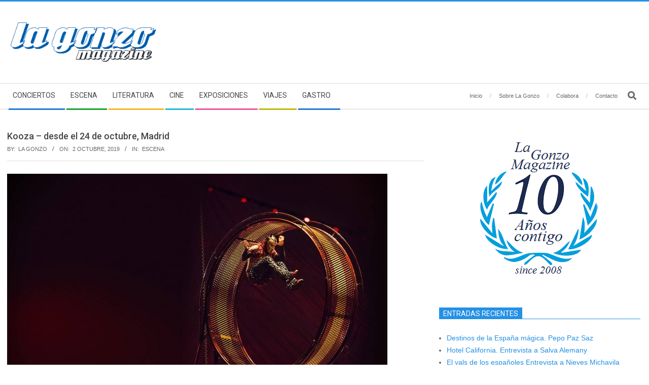

--- FILE ---
content_type: text/html; charset=UTF-8
request_url: http://www.lagonzo.es/teatro/kooza-desde-el-24-de-octubre-madrid/
body_size: 17005
content:
<!DOCTYPE html>
<html lang="es" class="no-js">

<head>
<meta charset="UTF-8" />
<title>Kooza &#8211; desde el 24 de octubre, Madrid &#8211; La Gonzo Magazine</title>
<meta name='robots' content='max-image-preview:large' />
	<style>img:is([sizes="auto" i], [sizes^="auto," i]) { contain-intrinsic-size: 3000px 1500px }</style>
	<meta name="viewport" content="width=device-width, initial-scale=1" />
<meta name="generator" content="Magazine Hoot 1.10.0" />
<link rel='dns-prefetch' href='//www.lagonzo.es' />
<link rel='dns-prefetch' href='//fonts.googleapis.com' />
<link rel="alternate" type="application/rss+xml" title="La Gonzo Magazine &raquo; Feed" href="https://www.lagonzo.es/feed/" />
<link rel="alternate" type="application/rss+xml" title="La Gonzo Magazine &raquo; Feed de los comentarios" href="https://www.lagonzo.es/comments/feed/" />
<link rel="alternate" type="application/rss+xml" title="La Gonzo Magazine &raquo; Comentario Kooza &#8211; desde el 24 de octubre, Madrid del feed" href="https://www.lagonzo.es/teatro/kooza-desde-el-24-de-octubre-madrid/feed/" />
<link rel="pingback" href="http://www.lagonzo.es/xmlrpc.php" />
<link rel="profile" href="http://gmpg.org/xfn/11" />
<link rel="preload" href="http://www.lagonzo.es/wp-content/themes/magazine-hoot/hybrid/extend/css/webfonts/fa-solid-900.woff2" as="font" crossorigin="anonymous">
<link rel="preload" href="http://www.lagonzo.es/wp-content/themes/magazine-hoot/hybrid/extend/css/webfonts/fa-regular-400.woff2" as="font" crossorigin="anonymous">
<link rel="preload" href="http://www.lagonzo.es/wp-content/themes/magazine-hoot/hybrid/extend/css/webfonts/fa-brands-400.woff2" as="font" crossorigin="anonymous">
<script>
window._wpemojiSettings = {"baseUrl":"https:\/\/s.w.org\/images\/core\/emoji\/15.0.3\/72x72\/","ext":".png","svgUrl":"https:\/\/s.w.org\/images\/core\/emoji\/15.0.3\/svg\/","svgExt":".svg","source":{"concatemoji":"http:\/\/www.lagonzo.es\/wp-includes\/js\/wp-emoji-release.min.js?ver=6.7.4"}};
/*! This file is auto-generated */
!function(i,n){var o,s,e;function c(e){try{var t={supportTests:e,timestamp:(new Date).valueOf()};sessionStorage.setItem(o,JSON.stringify(t))}catch(e){}}function p(e,t,n){e.clearRect(0,0,e.canvas.width,e.canvas.height),e.fillText(t,0,0);var t=new Uint32Array(e.getImageData(0,0,e.canvas.width,e.canvas.height).data),r=(e.clearRect(0,0,e.canvas.width,e.canvas.height),e.fillText(n,0,0),new Uint32Array(e.getImageData(0,0,e.canvas.width,e.canvas.height).data));return t.every(function(e,t){return e===r[t]})}function u(e,t,n){switch(t){case"flag":return n(e,"\ud83c\udff3\ufe0f\u200d\u26a7\ufe0f","\ud83c\udff3\ufe0f\u200b\u26a7\ufe0f")?!1:!n(e,"\ud83c\uddfa\ud83c\uddf3","\ud83c\uddfa\u200b\ud83c\uddf3")&&!n(e,"\ud83c\udff4\udb40\udc67\udb40\udc62\udb40\udc65\udb40\udc6e\udb40\udc67\udb40\udc7f","\ud83c\udff4\u200b\udb40\udc67\u200b\udb40\udc62\u200b\udb40\udc65\u200b\udb40\udc6e\u200b\udb40\udc67\u200b\udb40\udc7f");case"emoji":return!n(e,"\ud83d\udc26\u200d\u2b1b","\ud83d\udc26\u200b\u2b1b")}return!1}function f(e,t,n){var r="undefined"!=typeof WorkerGlobalScope&&self instanceof WorkerGlobalScope?new OffscreenCanvas(300,150):i.createElement("canvas"),a=r.getContext("2d",{willReadFrequently:!0}),o=(a.textBaseline="top",a.font="600 32px Arial",{});return e.forEach(function(e){o[e]=t(a,e,n)}),o}function t(e){var t=i.createElement("script");t.src=e,t.defer=!0,i.head.appendChild(t)}"undefined"!=typeof Promise&&(o="wpEmojiSettingsSupports",s=["flag","emoji"],n.supports={everything:!0,everythingExceptFlag:!0},e=new Promise(function(e){i.addEventListener("DOMContentLoaded",e,{once:!0})}),new Promise(function(t){var n=function(){try{var e=JSON.parse(sessionStorage.getItem(o));if("object"==typeof e&&"number"==typeof e.timestamp&&(new Date).valueOf()<e.timestamp+604800&&"object"==typeof e.supportTests)return e.supportTests}catch(e){}return null}();if(!n){if("undefined"!=typeof Worker&&"undefined"!=typeof OffscreenCanvas&&"undefined"!=typeof URL&&URL.createObjectURL&&"undefined"!=typeof Blob)try{var e="postMessage("+f.toString()+"("+[JSON.stringify(s),u.toString(),p.toString()].join(",")+"));",r=new Blob([e],{type:"text/javascript"}),a=new Worker(URL.createObjectURL(r),{name:"wpTestEmojiSupports"});return void(a.onmessage=function(e){c(n=e.data),a.terminate(),t(n)})}catch(e){}c(n=f(s,u,p))}t(n)}).then(function(e){for(var t in e)n.supports[t]=e[t],n.supports.everything=n.supports.everything&&n.supports[t],"flag"!==t&&(n.supports.everythingExceptFlag=n.supports.everythingExceptFlag&&n.supports[t]);n.supports.everythingExceptFlag=n.supports.everythingExceptFlag&&!n.supports.flag,n.DOMReady=!1,n.readyCallback=function(){n.DOMReady=!0}}).then(function(){return e}).then(function(){var e;n.supports.everything||(n.readyCallback(),(e=n.source||{}).concatemoji?t(e.concatemoji):e.wpemoji&&e.twemoji&&(t(e.twemoji),t(e.wpemoji)))}))}((window,document),window._wpemojiSettings);
</script>
<style id='wp-emoji-styles-inline-css'>

	img.wp-smiley, img.emoji {
		display: inline !important;
		border: none !important;
		box-shadow: none !important;
		height: 1em !important;
		width: 1em !important;
		margin: 0 0.07em !important;
		vertical-align: -0.1em !important;
		background: none !important;
		padding: 0 !important;
	}
</style>
<link rel='stylesheet' id='wp-block-library-css' href='http://www.lagonzo.es/wp-includes/css/dist/block-library/style.min.css?ver=6.7.4' media='all' />
<style id='wp-block-library-theme-inline-css'>
.wp-block-audio :where(figcaption){color:#555;font-size:13px;text-align:center}.is-dark-theme .wp-block-audio :where(figcaption){color:#ffffffa6}.wp-block-audio{margin:0 0 1em}.wp-block-code{border:1px solid #ccc;border-radius:4px;font-family:Menlo,Consolas,monaco,monospace;padding:.8em 1em}.wp-block-embed :where(figcaption){color:#555;font-size:13px;text-align:center}.is-dark-theme .wp-block-embed :where(figcaption){color:#ffffffa6}.wp-block-embed{margin:0 0 1em}.blocks-gallery-caption{color:#555;font-size:13px;text-align:center}.is-dark-theme .blocks-gallery-caption{color:#ffffffa6}:root :where(.wp-block-image figcaption){color:#555;font-size:13px;text-align:center}.is-dark-theme :root :where(.wp-block-image figcaption){color:#ffffffa6}.wp-block-image{margin:0 0 1em}.wp-block-pullquote{border-bottom:4px solid;border-top:4px solid;color:currentColor;margin-bottom:1.75em}.wp-block-pullquote cite,.wp-block-pullquote footer,.wp-block-pullquote__citation{color:currentColor;font-size:.8125em;font-style:normal;text-transform:uppercase}.wp-block-quote{border-left:.25em solid;margin:0 0 1.75em;padding-left:1em}.wp-block-quote cite,.wp-block-quote footer{color:currentColor;font-size:.8125em;font-style:normal;position:relative}.wp-block-quote:where(.has-text-align-right){border-left:none;border-right:.25em solid;padding-left:0;padding-right:1em}.wp-block-quote:where(.has-text-align-center){border:none;padding-left:0}.wp-block-quote.is-large,.wp-block-quote.is-style-large,.wp-block-quote:where(.is-style-plain){border:none}.wp-block-search .wp-block-search__label{font-weight:700}.wp-block-search__button{border:1px solid #ccc;padding:.375em .625em}:where(.wp-block-group.has-background){padding:1.25em 2.375em}.wp-block-separator.has-css-opacity{opacity:.4}.wp-block-separator{border:none;border-bottom:2px solid;margin-left:auto;margin-right:auto}.wp-block-separator.has-alpha-channel-opacity{opacity:1}.wp-block-separator:not(.is-style-wide):not(.is-style-dots){width:100px}.wp-block-separator.has-background:not(.is-style-dots){border-bottom:none;height:1px}.wp-block-separator.has-background:not(.is-style-wide):not(.is-style-dots){height:2px}.wp-block-table{margin:0 0 1em}.wp-block-table td,.wp-block-table th{word-break:normal}.wp-block-table :where(figcaption){color:#555;font-size:13px;text-align:center}.is-dark-theme .wp-block-table :where(figcaption){color:#ffffffa6}.wp-block-video :where(figcaption){color:#555;font-size:13px;text-align:center}.is-dark-theme .wp-block-video :where(figcaption){color:#ffffffa6}.wp-block-video{margin:0 0 1em}:root :where(.wp-block-template-part.has-background){margin-bottom:0;margin-top:0;padding:1.25em 2.375em}
</style>
<style id='classic-theme-styles-inline-css'>
/*! This file is auto-generated */
.wp-block-button__link{color:#fff;background-color:#32373c;border-radius:9999px;box-shadow:none;text-decoration:none;padding:calc(.667em + 2px) calc(1.333em + 2px);font-size:1.125em}.wp-block-file__button{background:#32373c;color:#fff;text-decoration:none}
</style>
<style id='global-styles-inline-css'>
:root{--wp--preset--aspect-ratio--square: 1;--wp--preset--aspect-ratio--4-3: 4/3;--wp--preset--aspect-ratio--3-4: 3/4;--wp--preset--aspect-ratio--3-2: 3/2;--wp--preset--aspect-ratio--2-3: 2/3;--wp--preset--aspect-ratio--16-9: 16/9;--wp--preset--aspect-ratio--9-16: 9/16;--wp--preset--color--black: #000000;--wp--preset--color--cyan-bluish-gray: #abb8c3;--wp--preset--color--white: #ffffff;--wp--preset--color--pale-pink: #f78da7;--wp--preset--color--vivid-red: #cf2e2e;--wp--preset--color--luminous-vivid-orange: #ff6900;--wp--preset--color--luminous-vivid-amber: #fcb900;--wp--preset--color--light-green-cyan: #7bdcb5;--wp--preset--color--vivid-green-cyan: #00d084;--wp--preset--color--pale-cyan-blue: #8ed1fc;--wp--preset--color--vivid-cyan-blue: #0693e3;--wp--preset--color--vivid-purple: #9b51e0;--wp--preset--color--accent: #2491e5;--wp--preset--color--accent-font: #ffffff;--wp--preset--gradient--vivid-cyan-blue-to-vivid-purple: linear-gradient(135deg,rgba(6,147,227,1) 0%,rgb(155,81,224) 100%);--wp--preset--gradient--light-green-cyan-to-vivid-green-cyan: linear-gradient(135deg,rgb(122,220,180) 0%,rgb(0,208,130) 100%);--wp--preset--gradient--luminous-vivid-amber-to-luminous-vivid-orange: linear-gradient(135deg,rgba(252,185,0,1) 0%,rgba(255,105,0,1) 100%);--wp--preset--gradient--luminous-vivid-orange-to-vivid-red: linear-gradient(135deg,rgba(255,105,0,1) 0%,rgb(207,46,46) 100%);--wp--preset--gradient--very-light-gray-to-cyan-bluish-gray: linear-gradient(135deg,rgb(238,238,238) 0%,rgb(169,184,195) 100%);--wp--preset--gradient--cool-to-warm-spectrum: linear-gradient(135deg,rgb(74,234,220) 0%,rgb(151,120,209) 20%,rgb(207,42,186) 40%,rgb(238,44,130) 60%,rgb(251,105,98) 80%,rgb(254,248,76) 100%);--wp--preset--gradient--blush-light-purple: linear-gradient(135deg,rgb(255,206,236) 0%,rgb(152,150,240) 100%);--wp--preset--gradient--blush-bordeaux: linear-gradient(135deg,rgb(254,205,165) 0%,rgb(254,45,45) 50%,rgb(107,0,62) 100%);--wp--preset--gradient--luminous-dusk: linear-gradient(135deg,rgb(255,203,112) 0%,rgb(199,81,192) 50%,rgb(65,88,208) 100%);--wp--preset--gradient--pale-ocean: linear-gradient(135deg,rgb(255,245,203) 0%,rgb(182,227,212) 50%,rgb(51,167,181) 100%);--wp--preset--gradient--electric-grass: linear-gradient(135deg,rgb(202,248,128) 0%,rgb(113,206,126) 100%);--wp--preset--gradient--midnight: linear-gradient(135deg,rgb(2,3,129) 0%,rgb(40,116,252) 100%);--wp--preset--font-size--small: 13px;--wp--preset--font-size--medium: 20px;--wp--preset--font-size--large: 36px;--wp--preset--font-size--x-large: 42px;--wp--preset--spacing--20: 0.44rem;--wp--preset--spacing--30: 0.67rem;--wp--preset--spacing--40: 1rem;--wp--preset--spacing--50: 1.5rem;--wp--preset--spacing--60: 2.25rem;--wp--preset--spacing--70: 3.38rem;--wp--preset--spacing--80: 5.06rem;--wp--preset--shadow--natural: 6px 6px 9px rgba(0, 0, 0, 0.2);--wp--preset--shadow--deep: 12px 12px 50px rgba(0, 0, 0, 0.4);--wp--preset--shadow--sharp: 6px 6px 0px rgba(0, 0, 0, 0.2);--wp--preset--shadow--outlined: 6px 6px 0px -3px rgba(255, 255, 255, 1), 6px 6px rgba(0, 0, 0, 1);--wp--preset--shadow--crisp: 6px 6px 0px rgba(0, 0, 0, 1);}:where(.is-layout-flex){gap: 0.5em;}:where(.is-layout-grid){gap: 0.5em;}body .is-layout-flex{display: flex;}.is-layout-flex{flex-wrap: wrap;align-items: center;}.is-layout-flex > :is(*, div){margin: 0;}body .is-layout-grid{display: grid;}.is-layout-grid > :is(*, div){margin: 0;}:where(.wp-block-columns.is-layout-flex){gap: 2em;}:where(.wp-block-columns.is-layout-grid){gap: 2em;}:where(.wp-block-post-template.is-layout-flex){gap: 1.25em;}:where(.wp-block-post-template.is-layout-grid){gap: 1.25em;}.has-black-color{color: var(--wp--preset--color--black) !important;}.has-cyan-bluish-gray-color{color: var(--wp--preset--color--cyan-bluish-gray) !important;}.has-white-color{color: var(--wp--preset--color--white) !important;}.has-pale-pink-color{color: var(--wp--preset--color--pale-pink) !important;}.has-vivid-red-color{color: var(--wp--preset--color--vivid-red) !important;}.has-luminous-vivid-orange-color{color: var(--wp--preset--color--luminous-vivid-orange) !important;}.has-luminous-vivid-amber-color{color: var(--wp--preset--color--luminous-vivid-amber) !important;}.has-light-green-cyan-color{color: var(--wp--preset--color--light-green-cyan) !important;}.has-vivid-green-cyan-color{color: var(--wp--preset--color--vivid-green-cyan) !important;}.has-pale-cyan-blue-color{color: var(--wp--preset--color--pale-cyan-blue) !important;}.has-vivid-cyan-blue-color{color: var(--wp--preset--color--vivid-cyan-blue) !important;}.has-vivid-purple-color{color: var(--wp--preset--color--vivid-purple) !important;}.has-black-background-color{background-color: var(--wp--preset--color--black) !important;}.has-cyan-bluish-gray-background-color{background-color: var(--wp--preset--color--cyan-bluish-gray) !important;}.has-white-background-color{background-color: var(--wp--preset--color--white) !important;}.has-pale-pink-background-color{background-color: var(--wp--preset--color--pale-pink) !important;}.has-vivid-red-background-color{background-color: var(--wp--preset--color--vivid-red) !important;}.has-luminous-vivid-orange-background-color{background-color: var(--wp--preset--color--luminous-vivid-orange) !important;}.has-luminous-vivid-amber-background-color{background-color: var(--wp--preset--color--luminous-vivid-amber) !important;}.has-light-green-cyan-background-color{background-color: var(--wp--preset--color--light-green-cyan) !important;}.has-vivid-green-cyan-background-color{background-color: var(--wp--preset--color--vivid-green-cyan) !important;}.has-pale-cyan-blue-background-color{background-color: var(--wp--preset--color--pale-cyan-blue) !important;}.has-vivid-cyan-blue-background-color{background-color: var(--wp--preset--color--vivid-cyan-blue) !important;}.has-vivid-purple-background-color{background-color: var(--wp--preset--color--vivid-purple) !important;}.has-black-border-color{border-color: var(--wp--preset--color--black) !important;}.has-cyan-bluish-gray-border-color{border-color: var(--wp--preset--color--cyan-bluish-gray) !important;}.has-white-border-color{border-color: var(--wp--preset--color--white) !important;}.has-pale-pink-border-color{border-color: var(--wp--preset--color--pale-pink) !important;}.has-vivid-red-border-color{border-color: var(--wp--preset--color--vivid-red) !important;}.has-luminous-vivid-orange-border-color{border-color: var(--wp--preset--color--luminous-vivid-orange) !important;}.has-luminous-vivid-amber-border-color{border-color: var(--wp--preset--color--luminous-vivid-amber) !important;}.has-light-green-cyan-border-color{border-color: var(--wp--preset--color--light-green-cyan) !important;}.has-vivid-green-cyan-border-color{border-color: var(--wp--preset--color--vivid-green-cyan) !important;}.has-pale-cyan-blue-border-color{border-color: var(--wp--preset--color--pale-cyan-blue) !important;}.has-vivid-cyan-blue-border-color{border-color: var(--wp--preset--color--vivid-cyan-blue) !important;}.has-vivid-purple-border-color{border-color: var(--wp--preset--color--vivid-purple) !important;}.has-vivid-cyan-blue-to-vivid-purple-gradient-background{background: var(--wp--preset--gradient--vivid-cyan-blue-to-vivid-purple) !important;}.has-light-green-cyan-to-vivid-green-cyan-gradient-background{background: var(--wp--preset--gradient--light-green-cyan-to-vivid-green-cyan) !important;}.has-luminous-vivid-amber-to-luminous-vivid-orange-gradient-background{background: var(--wp--preset--gradient--luminous-vivid-amber-to-luminous-vivid-orange) !important;}.has-luminous-vivid-orange-to-vivid-red-gradient-background{background: var(--wp--preset--gradient--luminous-vivid-orange-to-vivid-red) !important;}.has-very-light-gray-to-cyan-bluish-gray-gradient-background{background: var(--wp--preset--gradient--very-light-gray-to-cyan-bluish-gray) !important;}.has-cool-to-warm-spectrum-gradient-background{background: var(--wp--preset--gradient--cool-to-warm-spectrum) !important;}.has-blush-light-purple-gradient-background{background: var(--wp--preset--gradient--blush-light-purple) !important;}.has-blush-bordeaux-gradient-background{background: var(--wp--preset--gradient--blush-bordeaux) !important;}.has-luminous-dusk-gradient-background{background: var(--wp--preset--gradient--luminous-dusk) !important;}.has-pale-ocean-gradient-background{background: var(--wp--preset--gradient--pale-ocean) !important;}.has-electric-grass-gradient-background{background: var(--wp--preset--gradient--electric-grass) !important;}.has-midnight-gradient-background{background: var(--wp--preset--gradient--midnight) !important;}.has-small-font-size{font-size: var(--wp--preset--font-size--small) !important;}.has-medium-font-size{font-size: var(--wp--preset--font-size--medium) !important;}.has-large-font-size{font-size: var(--wp--preset--font-size--large) !important;}.has-x-large-font-size{font-size: var(--wp--preset--font-size--x-large) !important;}
:where(.wp-block-post-template.is-layout-flex){gap: 1.25em;}:where(.wp-block-post-template.is-layout-grid){gap: 1.25em;}
:where(.wp-block-columns.is-layout-flex){gap: 2em;}:where(.wp-block-columns.is-layout-grid){gap: 2em;}
:root :where(.wp-block-pullquote){font-size: 1.5em;line-height: 1.6;}
</style>
<link rel='stylesheet' id='maghoot-google-fonts-css' href='//fonts.googleapis.com/css?family=Roboto%3A400%2C500%2C700%7COswald%3A400%7COpen%2BSans%3A300%2C400%2C400i%2C500%2C600%2C700%2C700i%2C800&#038;subset=latin' media='all' />
<link rel='stylesheet' id='hybrid-gallery-css' href='http://www.lagonzo.es/wp-content/themes/magazine-hoot/hybrid/css/gallery.min.css?ver=4.0.0' media='all' />
<link rel='stylesheet' id='font-awesome-css' href='http://www.lagonzo.es/wp-content/themes/magazine-hoot/hybrid/extend/css/font-awesome.css?ver=5.15.4' media='all' />
<link rel='stylesheet' id='hybridextend-style-css' href='http://www.lagonzo.es/wp-content/themes/magazine-hoot/style.css?ver=1.10.0' media='all' />
<link rel='stylesheet' id='maghoot-wpblocks-css' href='http://www.lagonzo.es/wp-content/themes/magazine-hoot/include/blocks/wpblocks.css?ver=1.10.0' media='all' />
<style id='maghoot-wpblocks-inline-css'>
.hgrid {
	max-width: 1380px;
} 
a,.widget .view-all a:hover {
	color: #2491e5;
} 
a:hover {
	color: #5badec;
} 
.accent-typo,.cat-label {
	background: #2491e5;
	color: #ffffff;
} 
.cat-typo-50 {
	background: #2279d2;
	color: #ffffff;
	border-color: #2279d2;
} 
.cat-typo-12 {
	background: #1aa331;
	color: #ffffff;
	border-color: #1aa331;
} 
.cat-typo-13 {
	background: #f7b528;
	color: #ffffff;
	border-color: #f7b528;
} 
.cat-typo-27 {
	background: #21bad5;
	color: #ffffff;
	border-color: #21bad5;
} 
.cat-typo-47 {
	background: #ee559d;
	color: #ffffff;
	border-color: #ee559d;
} 
.cat-typo-4 {
	background: #bcba08;
	color: #ffffff;
	border-color: #bcba08;
} 
.cat-typo-36 {
	background: #2279d2;
	color: #ffffff;
	border-color: #2279d2;
} 
.cat-typo-9 {
	background: #1aa331;
	color: #ffffff;
	border-color: #1aa331;
} 
.cat-typo-35 {
	background: #f7b528;
	color: #ffffff;
	border-color: #f7b528;
} 
.cat-typo-14 {
	background: #21bad5;
	color: #ffffff;
	border-color: #21bad5;
} 
.cat-typo-45 {
	background: #ee559d;
	color: #ffffff;
	border-color: #ee559d;
} 
.cat-typo-46 {
	background: #bcba08;
	color: #ffffff;
	border-color: #bcba08;
} 
.cat-typo-26 {
	background: #2279d2;
	color: #ffffff;
	border-color: #2279d2;
} 
.cat-typo-34 {
	background: #1aa331;
	color: #ffffff;
	border-color: #1aa331;
} 
.cat-typo-15 {
	background: #f7b528;
	color: #ffffff;
	border-color: #f7b528;
} 
.cat-typo-16 {
	background: #21bad5;
	color: #ffffff;
	border-color: #21bad5;
} 
.cat-typo-93 {
	background: #ee559d;
	color: #ffffff;
	border-color: #ee559d;
} 
.cat-typo-25 {
	background: #bcba08;
	color: #ffffff;
	border-color: #bcba08;
} 
.cat-typo-1 {
	background: #2279d2;
	color: #ffffff;
	border-color: #2279d2;
} 
.cat-typo-43 {
	background: #1aa331;
	color: #ffffff;
	border-color: #1aa331;
} 
.cat-typo-44 {
	background: #f7b528;
	color: #ffffff;
	border-color: #f7b528;
} 
.invert-typo {
	color: #ffffff;
} 
.enforce-typo {
	background: #ffffff;
} 
input[type="submit"], #submit, .button {
	background: #2491e5;
	color: #ffffff;
} 
input[type="submit"]:hover, #submit:hover, .button:hover, input[type="submit"]:focus, #submit:focus, .button:focus {
	background: #5badec;
	color: #ffffff;
} 
h1, h2, h3, h4, h5, h6, .title, .titlefont {
	text-transform: none;
} 
body {
	background-color: #ffffff;
	border-color: #2491e5;
} 
#topbar, #main.main, #header-supplementary,.sub-footer {
	background: #ffffff;
} 
#site-title {
	text-transform: uppercase;
} 
.site-logo-with-icon #site-title i {
	font-size: 50px;
} 
.site-logo-mixed-image img {
	max-width: 300px;
} 
.site-title-line b, .site-title-line em, .site-title-line strong {
	color: #2491e5;
} 
.menu-items > li.current-menu-item:not(.nohighlight) > a, .menu-items > li.current-menu-ancestor > a, .menu-items > li:hover > a,.sf-menu ul li:hover > a, .sf-menu ul li.current-menu-ancestor > a, .sf-menu ul li.current-menu-item:not(.nohighlight) > a {
	color: #2491e5;
} 
.menu-highlight > li:nth-of-type(1) {
	color: #2279d2;
	border-color: #2279d2;
} 
.menu-highlight > li:nth-of-type(2) {
	color: #1aa331;
	border-color: #1aa331;
} 
.menu-highlight > li:nth-of-type(3) {
	color: #f7b528;
	border-color: #f7b528;
} 
.menu-highlight > li:nth-of-type(4) {
	color: #21bad5;
	border-color: #21bad5;
} 
.menu-highlight > li:nth-of-type(5) {
	color: #ee559d;
	border-color: #ee559d;
} 
.menu-highlight > li:nth-of-type(6) {
	color: #bcba08;
	border-color: #bcba08;
} 
.menu-highlight > li:nth-of-type(7) {
	color: #2279d2;
	border-color: #2279d2;
} 
.entry-footer .entry-byline {
	color: #2491e5;
} 
.more-link {
	border-color: #2491e5;
	color: #2491e5;
} 
.more-link a {
	background: #2491e5;
	color: #ffffff;
} 
.more-link a:hover {
	background: #5badec;
	color: #ffffff;
} 
.lSSlideOuter .lSPager.lSpg > li:hover a, .lSSlideOuter .lSPager.lSpg > li.active a {
	background-color: #2491e5;
} 
.frontpage-area.module-bg-accent {
	background-color: #2491e5;
} 
.widget-title > span.accent-typo {
	border-color: #2491e5;
} 
.content-block-style3 .content-block-icon {
	background: #ffffff;
} 
.content-block-icon i {
	color: #2491e5;
} 
.icon-style-circle, .icon-style-square {
	border-color: #2491e5;
} 
.content-block-column .more-link a {
	color: #2491e5;
} 
.content-block-column .more-link a:hover {
	color: #ffffff;
} 
#infinite-handle span,.lrm-form a.button, .lrm-form button, .lrm-form button[type=submit], .lrm-form #buddypress input[type=submit], .lrm-form input[type=submit] {
	background: #2491e5;
	color: #ffffff;
} 
.woocommerce nav.woocommerce-pagination ul li a:focus, .woocommerce nav.woocommerce-pagination ul li a:hover {
	color: #5badec;
} 
:root .has-accent-color,.is-style-outline>.wp-block-button__link:not(.has-text-color), .wp-block-button__link.is-style-outline:not(.has-text-color) {
	color: #2491e5;
} 
:root .has-accent-background-color,.wp-block-button__link,.wp-block-button__link:hover,.wp-block-search__button,.wp-block-search__button:hover, .wp-block-file__button,.wp-block-file__button:hover {
	background: #2491e5;
} 
:root .has-accent-font-color,.wp-block-button__link,.wp-block-button__link:hover,.wp-block-search__button,.wp-block-search__button:hover, .wp-block-file__button,.wp-block-file__button:hover {
	color: #ffffff;
} 
:root .has-accent-font-background-color {
	background: #ffffff;
}
</style>
<link rel='stylesheet' id='stbCoreCSS-css' href='http://www.lagonzo.es/wp-content/plugins/wp-special-textboxes/css/stb-core.css?ver=6.2.2' media='all' />
<style id='stbCoreCSS-inline-css'>
.stb-container {border-radius: 5px;-webkit-box-shadow: 0px 0px 15px #555555;box-shadow: 0px 0px 15px #555555;margin: 10px 10px 10px 10px}.stb-container.stb-widget {margin-left: 0;margin-right: 0;box-shadow: none}.stb-container .stb-caption .stb-caption-content {font-size: 15px;font-family: Impact, Verdana, Helvetica, Arial, sans-serif}.stb-container .stb-caption .stb-tool {background-color: transparent;background-image: url([data-uri]);background-position: 50%;background-repeat: no-repeat}.stb-container .stb-content {padding: 10px;font-size: unset;font-family: unset;text-shadow: unset}.stb-container.stb-collapsed .stb-caption .stb-tool {background-image: url([data-uri])}.stb-container.stb-collapsed .stb-content {padding-bottom: 0;padding-top: 0}.stb-container.stb-no-caption, .stb-container.stb-no-caption.stb-ltr {direction: ltr}.stb-container.stb-no-caption:not(.stb-caption-box) .stb-content,.stb-container.stb-no-caption.stb-ltr:not(.stb-caption-box) .stb-content {padding: 10px 10px 10px 0}.stb-container.stb-no-caption.stb-rtl {direction: rtl}.stb-container.stb-no-caption.stb-rtl:not(.stb-caption-box) .stb-content {padding: 10px 0 10px 10px}
.stb-container.stb-style-alert {color: #000000;border: 1px solid #FF4F4A;background-image: -webkit-gradient(linear, left top, left bottom, color-stop(30%, #FFE7E6), color-stop(90%, #));background-image: -o-linear-gradient(top, #FFE7E6 30%, # 90%);background-image: linear-gradient(180deg, #FFE7E6 30%, # 90%);}.stb-container.stb-style-alert .stb-caption {color: #FFFFFF;background-image: -webkit-gradient(linear, left top, left bottom, color-stop(30%, #FF4F4A), color-stop(90%, #));background-image: -o-linear-gradient(top, #FF4F4A 30%, # 90%);background-image: linear-gradient(180deg, #FF4F4A 30%, # 90%);}.stb-container.stb-style-alert.stb-no-caption:not(.stb-caption-box) .stb-caption {background-image: -webkit-gradient(linear, left top, left bottom, color-stop(30%, #FFE7E6), color-stop(90%, #));background-image: -o-linear-gradient(top, #FFE7E6 30%, # 90%);background-image: linear-gradient(180deg, #FFE7E6 30%, # 90%);}.stb-container.stb-style-black {color: #FFFFFF;border: 1px solid #6E6E6E;background-image: -webkit-gradient(linear, left top, left bottom, color-stop(30%, #000000), color-stop(90%, #));background-image: -o-linear-gradient(top, #000000 30%, # 90%);background-image: linear-gradient(180deg, #000000 30%, # 90%);}.stb-container.stb-style-black .stb-caption {color: #FFFFFF;background-image: -webkit-gradient(linear, left top, left bottom, color-stop(30%, #333333), color-stop(90%, #));background-image: -o-linear-gradient(top, #333333 30%, # 90%);background-image: linear-gradient(180deg, #333333 30%, # 90%);}.stb-container.stb-style-black.stb-no-caption:not(.stb-caption-box) .stb-caption {background-image: -webkit-gradient(linear, left top, left bottom, color-stop(30%, #000000), color-stop(90%, #));background-image: -o-linear-gradient(top, #000000 30%, # 90%);background-image: linear-gradient(180deg, #000000 30%, # 90%);}.stb-container.stb-style-custom {color: #000000;border: 1px solid #f844ee;background-image: -webkit-gradient(linear, left top, left bottom, color-stop(30%, #f7cdf5), color-stop(90%, #));background-image: -o-linear-gradient(top, #f7cdf5 30%, # 90%);background-image: linear-gradient(180deg, #f7cdf5 30%, # 90%);}.stb-container.stb-style-custom .stb-caption {color: #ffffff;background-image: -webkit-gradient(linear, left top, left bottom, color-stop(30%, #f844ee), color-stop(90%, #));background-image: -o-linear-gradient(top, #f844ee 30%, # 90%);background-image: linear-gradient(180deg, #f844ee 30%, # 90%);}.stb-container.stb-style-custom.stb-no-caption:not(.stb-caption-box) .stb-caption {background-image: -webkit-gradient(linear, left top, left bottom, color-stop(30%, #f7cdf5), color-stop(90%, #));background-image: -o-linear-gradient(top, #f7cdf5 30%, # 90%);background-image: linear-gradient(180deg, #f7cdf5 30%, # 90%);}.stb-container.stb-style-download {color: #000000;border: 1px solid #65ADFE;background-image: -webkit-gradient(linear, left top, left bottom, color-stop(30%, #DFF0FF), color-stop(90%, #));background-image: -o-linear-gradient(top, #DFF0FF 30%, # 90%);background-image: linear-gradient(180deg, #DFF0FF 30%, # 90%);}.stb-container.stb-style-download .stb-caption {color: #FFFFFF;background-image: -webkit-gradient(linear, left top, left bottom, color-stop(30%, #65ADFE), color-stop(90%, #));background-image: -o-linear-gradient(top, #65ADFE 30%, # 90%);background-image: linear-gradient(180deg, #65ADFE 30%, # 90%);}.stb-container.stb-style-download.stb-no-caption:not(.stb-caption-box) .stb-caption {background-image: -webkit-gradient(linear, left top, left bottom, color-stop(30%, #DFF0FF), color-stop(90%, #));background-image: -o-linear-gradient(top, #DFF0FF 30%, # 90%);background-image: linear-gradient(180deg, #DFF0FF 30%, # 90%);}.stb-container.stb-style-grey {color: #000000;border: 1px solid #BBBBBB;background-image: -webkit-gradient(linear, left top, left bottom, color-stop(30%, #EEEEEE), color-stop(90%, #));background-image: -o-linear-gradient(top, #EEEEEE 30%, # 90%);background-image: linear-gradient(180deg, #EEEEEE 30%, # 90%);}.stb-container.stb-style-grey .stb-caption {color: #FFFFFF;background-image: -webkit-gradient(linear, left top, left bottom, color-stop(30%, #BBBBBB), color-stop(90%, #));background-image: -o-linear-gradient(top, #BBBBBB 30%, # 90%);background-image: linear-gradient(180deg, #BBBBBB 30%, # 90%);}.stb-container.stb-style-grey.stb-no-caption:not(.stb-caption-box) .stb-caption {background-image: -webkit-gradient(linear, left top, left bottom, color-stop(30%, #EEEEEE), color-stop(90%, #));background-image: -o-linear-gradient(top, #EEEEEE 30%, # 90%);background-image: linear-gradient(180deg, #EEEEEE 30%, # 90%);}.stb-container.stb-style-info {color: #000000;border: 1px solid #c7ebff;background-image: -webkit-gradient(linear, left top, left bottom, color-stop(30%, #f2fafa), color-stop(90%, #));background-image: -o-linear-gradient(top, #f2fafa 30%, # 90%);background-image: linear-gradient(180deg, #f2fafa 30%, # 90%);}.stb-container.stb-style-info .stb-caption {color: #ffffff;background-image: -webkit-gradient(linear, left top, left bottom, color-stop(30%, #a6b3f5), color-stop(90%, #));background-image: -o-linear-gradient(top, #a6b3f5 30%, # 90%);background-image: linear-gradient(180deg, #a6b3f5 30%, # 90%);}.stb-container.stb-style-info.stb-no-caption:not(.stb-caption-box) .stb-caption {background-image: -webkit-gradient(linear, left top, left bottom, color-stop(30%, #f2fafa), color-stop(90%, #));background-image: -o-linear-gradient(top, #f2fafa 30%, # 90%);background-image: linear-gradient(180deg, #f2fafa 30%, # 90%);}.stb-container.stb-style-lagonzo {color: #000000;border: 1px solid # 99CCCC;background-image: -webkit-gradient(linear, left top, left bottom, color-stop(30%, #FFFFFF), color-stop(90%, #));background-image: -o-linear-gradient(top, #FFFFFF 30%, # 90%);background-image: linear-gradient(180deg, #FFFFFF 30%, # 90%);}.stb-container.stb-style-lagonzo .stb-caption {color: #99FFCC;background-image: -webkit-gradient(linear, left top, left bottom, color-stop(30%, #99FFCC), color-stop(90%, #));background-image: -o-linear-gradient(top, #99FFCC 30%, # 90%);background-image: linear-gradient(180deg, #99FFCC 30%, # 90%);}.stb-container.stb-style-lagonzo.stb-no-caption:not(.stb-caption-box) .stb-caption {background-image: -webkit-gradient(linear, left top, left bottom, color-stop(30%, #FFFFFF), color-stop(90%, #));background-image: -o-linear-gradient(top, #FFFFFF 30%, # 90%);background-image: linear-gradient(180deg, #FFFFFF 30%, # 90%);}.stb-container.stb-style-warning {color: #000000;border: 1px solid #FE9A05;background-image: -webkit-gradient(linear, left top, left bottom, color-stop(30%, #FEFFD5), color-stop(90%, #));background-image: -o-linear-gradient(top, #FEFFD5 30%, # 90%);background-image: linear-gradient(180deg, #FEFFD5 30%, # 90%);}.stb-container.stb-style-warning .stb-caption {color: #FFFFFF;background-image: -webkit-gradient(linear, left top, left bottom, color-stop(30%, #FE9A05), color-stop(90%, #));background-image: -o-linear-gradient(top, #FE9A05 30%, # 90%);background-image: linear-gradient(180deg, #FE9A05 30%, # 90%);}.stb-container.stb-style-warning.stb-no-caption:not(.stb-caption-box) .stb-caption {background-image: -webkit-gradient(linear, left top, left bottom, color-stop(30%, #FEFFD5), color-stop(90%, #));background-image: -o-linear-gradient(top, #FEFFD5 30%, # 90%);background-image: linear-gradient(180deg, #FEFFD5 30%, # 90%);}
</style>
<script src="http://www.lagonzo.es/wp-includes/js/jquery/jquery.min.js?ver=3.7.1" id="jquery-core-js"></script>
<script src="http://www.lagonzo.es/wp-includes/js/jquery/jquery-migrate.min.js?ver=3.4.1" id="jquery-migrate-js"></script>
<script src="http://www.lagonzo.es/wp-content/themes/magazine-hoot/js/modernizr.custom.js?ver=2.8.3" id="maghoot-modernizr-js"></script>
<link rel="https://api.w.org/" href="https://www.lagonzo.es/wp-json/" /><link rel="alternate" title="JSON" type="application/json" href="https://www.lagonzo.es/wp-json/wp/v2/posts/15890" /><link rel="EditURI" type="application/rsd+xml" title="RSD" href="https://www.lagonzo.es/xmlrpc.php?rsd" />
<meta name="generator" content="WordPress 6.7.4" />
<link rel="canonical" href="https://www.lagonzo.es/teatro/kooza-desde-el-24-de-octubre-madrid/" />
<link rel='shortlink' href='https://www.lagonzo.es/?p=15890' />
<link rel="alternate" title="oEmbed (JSON)" type="application/json+oembed" href="https://www.lagonzo.es/wp-json/oembed/1.0/embed?url=https%3A%2F%2Fwww.lagonzo.es%2Fteatro%2Fkooza-desde-el-24-de-octubre-madrid%2F" />
<link rel="alternate" title="oEmbed (XML)" type="text/xml+oembed" href="https://www.lagonzo.es/wp-json/oembed/1.0/embed?url=https%3A%2F%2Fwww.lagonzo.es%2Fteatro%2Fkooza-desde-el-24-de-octubre-madrid%2F&#038;format=xml" />
<!-- Generated by Jetpack Social -->
<meta property="og:title" content="Kooza &#8211; desde el 24 de octubre, Madrid">
<meta property="og:url" content="https://www.lagonzo.es/teatro/kooza-desde-el-24-de-octubre-madrid/">
<meta property="og:description" content="Cirque du Soleil llegará a Madrid en un mes con su original carpa azul y amarilla (Grand Chapiteau) para presentar su espectacular producción, KOOZA,un asombroso y colorido homenaje a los orígenes…">
<meta property="og:image" content="https://www.lagonzo.es/wp-content/uploads/2019/09/kooza.jpg">
<meta property="og:image:width" content="750">
<meta property="og:image:height" content="500">
<!-- / Jetpack Social -->
<link rel="icon" href="https://www.lagonzo.es/wp-content/uploads/2024/09/cropped-cropped-logo2-1-32x32.png" sizes="32x32" />
<link rel="icon" href="https://www.lagonzo.es/wp-content/uploads/2024/09/cropped-cropped-logo2-1-192x192.png" sizes="192x192" />
<link rel="apple-touch-icon" href="https://www.lagonzo.es/wp-content/uploads/2024/09/cropped-cropped-logo2-1-180x180.png" />
<meta name="msapplication-TileImage" content="https://www.lagonzo.es/wp-content/uploads/2024/09/cropped-cropped-logo2-1-270x270.png" />
</head>

<body class="wordpress ltr es es-es parent-theme y2026 m01 d21 h15 wednesday logged-out wp-custom-logo singular singular-post singular-post-15890 post-template-default maghoot" dir="ltr" itemscope="itemscope" itemtype="https://schema.org/Blog">

	
	<a href="#main" class="screen-reader-text">Skip to content</a>

	
	<div id="page-wrapper" class=" site-stretch page-wrapper sitewrap-wide-right sidebarsN sidebars1 maghoot-cf7-style maghoot-mapp-style maghoot-jetpack-style">

		
		<header id="header" class="site-header header-layout-primary-widget-area header-layout-secondary-bottom tablemenu" role="banner" itemscope="itemscope" itemtype="https://schema.org/WPHeader">

			
			<div id="header-primary" class=" header-part header-primary-widget-area">
				<div class="hgrid">
					<div class="table hgrid-span-12">
							<div id="branding" class="site-branding branding table-cell-mid">
		<div id="site-logo" class="site-logo-mixedcustom">
			<div id="site-logo-mixedcustom" class="site-logo-with-image"><div class="site-logo-mixed-image"><a href="https://www.lagonzo.es/" class="custom-logo-link" rel="home"><img width="370" height="112" src="https://www.lagonzo.es/wp-content/uploads/2024/09/cropped-logo2.png" class="custom-logo" alt="La Gonzo Magazine" decoding="async" srcset="https://www.lagonzo.es/wp-content/uploads/2024/09/cropped-logo2.png 370w, https://www.lagonzo.es/wp-content/uploads/2024/09/cropped-logo2-300x91.png 300w" sizes="(max-width: 370px) 100vw, 370px" /></a></div><div class="site-logo-mixed-text"><div id="site-title" class="site-title" itemprop="headline"><a href="https://www.lagonzo.es" rel="home" itemprop="url"><span class="customblogname"></span></a></div></div><!--site-logo-mixed-text--></div><!--logotext-->		</div>
	</div><!-- #branding -->
	<div id="header-aside" class=" header-aside table-cell-mid  header-aside-widget-area"></div>					</div>
				</div>
			</div>

					<div id="header-supplementary" class=" header-part header-supplementary-bottom header-supplementary-left  menu-side">
			<div class="hgrid">
				<div class="hgrid-span-12">
					<div class="navarea-table  table"><div class="menu-nav-box  table-cell-mid">	<div class="screen-reader-text">Secondary Navigation Menu</div>
	<nav id="menu-secondary" class="menu menu-secondary nav-menu mobilemenu-fixed mobilesubmenu-click" role="navigation" itemscope="itemscope" itemtype="https://schema.org/SiteNavigationElement">
		<a class="menu-toggle" href="#"><span class="menu-toggle-text">Menu</span><i class="fas fa-bars"></i></a>

		<ul id="menu-secondary-items" class="menu-items sf-menu menu menu-highlight"><li id="menu-item-12343" class="menu-item menu-item-type-taxonomy menu-item-object-category menu-item-12343"><a href="https://www.lagonzo.es/category/conciertos/"><span class="menu-title">Conciertos</span></a></li>
<li id="menu-item-12345" class="menu-item menu-item-type-taxonomy menu-item-object-category current-post-ancestor current-menu-parent current-post-parent menu-item-12345"><a href="https://www.lagonzo.es/category/teatro/"><span class="menu-title">Escena</span></a></li>
<li id="menu-item-12344" class="menu-item menu-item-type-taxonomy menu-item-object-category menu-item-12344"><a href="https://www.lagonzo.es/category/literatura/"><span class="menu-title">Literatura</span></a></li>
<li id="menu-item-653" class="menu-item menu-item-type-taxonomy menu-item-object-category menu-item-653"><a href="https://www.lagonzo.es/category/cine/"><span class="menu-title">Cine</span></a></li>
<li id="menu-item-12349" class="menu-item menu-item-type-taxonomy menu-item-object-category menu-item-12349"><a href="https://www.lagonzo.es/category/exposiciones/"><span class="menu-title">Exposiciones</span></a></li>
<li id="menu-item-12348" class="menu-item menu-item-type-taxonomy menu-item-object-category menu-item-12348"><a href="https://www.lagonzo.es/category/viajes/"><span class="menu-title">Viajes</span></a></li>
<li id="menu-item-12353" class="menu-item menu-item-type-taxonomy menu-item-object-category menu-item-12353"><a href="https://www.lagonzo.es/category/gastro/"><span class="menu-title">Gastro</span></a></li>
</ul>
	</nav><!-- #menu-secondary -->
	</div><div class="menu-side-box  table-cell-mid inline-nav social-icons-invert"><section id="nav_menu-2" class="widget widget_nav_menu"><div class="menu-lk-container"><ul id="menu-lk" class="menu"><li id="menu-item-601" class="menu-item menu-item-type-custom menu-item-object-custom menu-item-601"><a href="http://www.lagonzo.es/"><span class="menu-title">Inicio</span></a></li>
<li id="menu-item-603" class="menu-item menu-item-type-post_type menu-item-object-page menu-item-603"><a href="https://www.lagonzo.es/about/"><span class="menu-title">Sobre La Gonzo</span></a></li>
<li id="menu-item-604" class="menu-item menu-item-type-post_type menu-item-object-page menu-item-604"><a href="https://www.lagonzo.es/colabora/"><span class="menu-title">Colabora</span></a></li>
<li id="menu-item-605" class="menu-item menu-item-type-post_type menu-item-object-page menu-item-605"><a href="https://www.lagonzo.es/acerca-de/"><span class="menu-title">Contacto</span></a></li>
</ul></div></section><section id="search-7" class="widget widget_search"><div class="searchbody"><form method="get" class="searchform" action="https://www.lagonzo.es/" ><label class="screen-reader-text">Search</label><i class="fas fa-search"></i><input type="text" class="searchtext" name="s" placeholder="Type Search Term &hellip;" value="" /><input type="submit" class="submit" name="submit" value="Search" /><span class="js-search-placeholder"></span></form></div><!-- /searchbody --></section></div></div>				</div>
			</div>
		</div>
		
		</header><!-- #header -->

		
		<div id="main" class=" main">
			

<div class="hgrid main-content-grid">

	
	<main id="content" class="content  hgrid-span-8 has-sidebar layout-wide-right " role="main">

		
				<div id="loop-meta" class=" loop-meta-wrap pageheader-bg-default">
					<div class="hgrid">

						<div class=" loop-meta  hgrid-span-12" itemscope="itemscope" itemtype="https://schema.org/WebPageElement">
							<div class="entry-header">

																<h1 class=" loop-title entry-title" itemprop="headline">Kooza &#8211; desde el 24 de octubre, Madrid</h1>

								<div class=" loop-description" itemprop="text"><div class="entry-byline"> <div class="entry-byline-block entry-byline-author"> <span class="entry-byline-label">By:</span> <span class="entry-author" itemprop="author" itemscope="itemscope" itemtype="https://schema.org/Person"><a href="https://www.lagonzo.es/author/admin/" title="Entradas de la gonzo" rel="author" class="url fn n" itemprop="url"><span itemprop="name">la gonzo</span></a></span> </div> <div class="entry-byline-block entry-byline-date"> <span class="entry-byline-label">On:</span> <time class="entry-published updated" datetime="2019-10-02T13:05:59+01:00" itemprop="datePublished" title="miércoles, octubre 2, 2019, 1:05 pm">2 octubre, 2019</time> </div> <div class="entry-byline-block entry-byline-cats"> <span class="entry-byline-label">In:</span> <a href="https://www.lagonzo.es/category/teatro/" rel="category tag">Escena</a> </div><span class="entry-publisher" itemprop="publisher" itemscope="itemscope" itemtype="https://schema.org/Organization"><meta itemprop="name" content="La Gonzo Magazine"><span itemprop="logo" itemscope itemtype="https://schema.org/ImageObject"><meta itemprop="url" content="https://www.lagonzo.es/wp-content/uploads/2024/09/cropped-logo2.png"><meta itemprop="width" content="370"><meta itemprop="height" content="112"></span></span></div><!-- .entry-byline --></div><!-- .loop-description -->
							</div><!-- .entry-header -->
						</div><!-- .loop-meta -->

					</div>
				</div>

			
			<div id="content-wrap">

				
	<article id="post-15890" class="entry author-admin post-15890 post type-post status-publish format-standard has-post-thumbnail category-teatro tag-circodelsol tag-kooza tag-planesmadrid" itemscope="itemscope" itemtype="https://schema.org/BlogPosting" itemprop="blogPost">

		<div class="entry-content" itemprop="articleBody">

			<div class="entry-the-content">
				<h5><img fetchpriority="high" decoding="async" class="alignnone size-full wp-image-15891" src="https://www.lagonzo.es/wp-content/uploads/2019/09/kooza.jpg" alt="" width="750" height="500" srcset="https://www.lagonzo.es/wp-content/uploads/2019/09/kooza.jpg 750w, https://www.lagonzo.es/wp-content/uploads/2019/09/kooza-300x200.jpg 300w, https://www.lagonzo.es/wp-content/uploads/2019/09/kooza-480x320.jpg 480w" sizes="(max-width: 750px) 100vw, 750px" /></h5>
<h5>Cirque du Soleil llegará a Madrid en un mes con su original carpa azul y amarilla (Grand Chapiteau) para presentar su espectacular producción, <strong><em>KOOZA</em></strong>,un asombroso y colorido homenaje a los orígenes de Cirque que se estrenará el próximo 24 de octubre. El espectáculo se ha representado en más de 20 países por todo el mundo y ha sorprendido a más de 7,5 millones de personas.</h5>
<p>Madrid se ha convertido en los últimos años en un habitual en las giras internacionales de las producciones en carpa de Cirque du Soleil. Esta vez, <strong><em>KOOZA</em></strong> cerrará en la capital su gira española, que se inició el pasado 30 de mayo en Valencia y siguió en agosto en Gijón. En este momento, el espectáculo se está representando en Málaga, donde estará hasta el 13 de octubre. Tras su paso por Madrid, la compañía inciará 2020 en Sevilla, donde estrenará el 16 de enero.</p>
<p>En las 11 veces que Cirque du Soleil ha visitado la capital con sus producciones de carpa, siempre había instalado su ya icónica Carpa Blanca. Este año, por primera vez, la compañía viene con la carpa original, la azul y amarilla. Sin duda lo hace con la producción que mejor podía acompañarla: <strong><em>KOOZA</em></strong>, el espectáculo que retorna a los orígenes de Cirque du Soleil y que lleva al escenario Cirque en estado puro.</p>
<p><strong><em>KOOZA</em></strong> es un homenaje a la tradición circense, Cirque en estado puro. Combina de forma magistral dos tradiciones circenses: las acrobacias más intrépidas con el arte de los payasos. Uno de los personajes principales, el Inocente, nos mostrará su camino hacia el autodescubrimiento a través de un reino cómico de personajes excéntricos, emociones electrizantes y sorpresas que se salen de lo habitual.</p>
<p>Con un elenco internacional de 50 acróbatas, músicos, cantantes y actores, <strong><em>KOOZA</em></strong> nos ofrece emocionantes proezas acrobáticas y el humor más atrevido, acompañado de una banda sonora en directo que fusiona jazz, funk y ritmos de Bollywood.</p>
<p>Mediante una explosión de colores, <strong><em>KOOZA</em></strong> se abre como una enjoyada caja de juguetes capturando la imaginación del espectador y acelerándole el pulso. El rendimiento humano en estado puro se muestra aquí en todo su esplendor y fragilidad.</p>
<p>Para más información y venta de entradas:</p>
<p><a href="http://www.cirquedusoleil.com" target="_blank" rel="noopener" data-saferedirecturl="https://www.google.com/url?q=http://www.cirquedusoleil.com&amp;source=gmail&amp;ust=1569429208639000&amp;usg=AFQjCNH81PIo92_ACfIjHqku--iji2JCew">www.cirquedusoleil.com</a></p>
			</div>
					</div><!-- .entry-content -->

		<div class="screen-reader-text" itemprop="datePublished" itemtype="https://schema.org/Date">2019-10-02</div>

		
	</article><!-- .entry -->


			</div><!-- #content-wrap -->

			
	<div class="loop-nav">
		<div class="prev">Previous Post: <a href="https://www.lagonzo.es/conciertos/cala-vento-18-de-octubre-teatro-barcelo-madrid/" rel="prev">Cala Vento &#8211; 18 de octubre, Teatro Barceló (Madrid)</a></div>		<div class="next">Next Post: <a href="https://www.lagonzo.es/literatura/aves-del-paraiso-luisa-etxenike/" rel="next">Aves del paraíso. Luisa Etxenike</a></div>	</div><!-- .loop-nav -->



<section id="comments-template">

	
	
		<div id="respond" class="comment-respond">
		<h3 id="reply-title" class="comment-reply-title">Deja una respuesta <small><a rel="nofollow" id="cancel-comment-reply-link" href="/teatro/kooza-desde-el-24-de-octubre-madrid/#respond" style="display:none;">Cancelar la respuesta</a></small></h3><form action="http://www.lagonzo.es/wp-comments-post.php" method="post" id="commentform" class="comment-form" novalidate><p class="comment-notes"><span id="email-notes">Tu dirección de correo electrónico no será publicada.</span> <span class="required-field-message">Los campos obligatorios están marcados con <span class="required">*</span></span></p><p class="comment-form-comment"><label for="comment">Comentario <span class="required">*</span></label> <textarea id="comment" name="comment" cols="45" rows="8" maxlength="65525" required></textarea></p><p class="comment-form-author"><label for="author">Nombre <span class="required">*</span></label> <input id="author" name="author" type="text" value="" size="30" maxlength="245" autocomplete="name" required /></p>
<p class="comment-form-email"><label for="email">Correo electrónico <span class="required">*</span></label> <input id="email" name="email" type="email" value="" size="30" maxlength="100" aria-describedby="email-notes" autocomplete="email" required /></p>
<p class="comment-form-url"><label for="url">Web</label> <input id="url" name="url" type="url" value="" size="30" maxlength="200" autocomplete="url" /></p>
<p class="form-submit"><input name="submit" type="submit" id="submit" class="submit" value="Publicar el comentario" /> <input type='hidden' name='comment_post_ID' value='15890' id='comment_post_ID' />
<input type='hidden' name='comment_parent' id='comment_parent' value='0' />
</p><p style="display: none;"><input type="hidden" id="akismet_comment_nonce" name="akismet_comment_nonce" value="a44823ec46" /></p><p style="display: none !important;" class="akismet-fields-container" data-prefix="ak_"><label>&#916;<textarea name="ak_hp_textarea" cols="45" rows="8" maxlength="100"></textarea></label><input type="hidden" id="ak_js_1" name="ak_js" value="63"/><script>document.getElementById( "ak_js_1" ).setAttribute( "value", ( new Date() ).getTime() );</script></p></form>	</div><!-- #respond -->
	
</section><!-- #comments-template -->
	</main><!-- #content -->

	
	
	<aside id="sidebar-primary" class="sidebar sidebar-primary hgrid-span-4 layout-wide-right " role="complementary" itemscope="itemscope" itemtype="https://schema.org/WPSideBar">

		<section id="text-18" class="widget widget_text">			<div class="textwidget"><p><img decoding="async" class="aligncenter" src="/img/logolgnz10.png" alt="La Gonzo cumple 10 años" /></p>
</div>
		</section>
		<section id="recent-posts-5" class="widget widget_recent_entries">
		<h3 class="widget-title"><span class="accent-typo">Entradas recientes</span></h3>
		<ul>
											<li>
					<a href="https://www.lagonzo.es/literatura/destinos-de-la-espana-magica-pepo-paz-saz/">Destinos de la España mágica. Pepo Paz Saz</a>
									</li>
											<li>
					<a href="https://www.lagonzo.es/entrevista/hotel-california-entrevista-a-salva-alemany/">Hotel California. Entrevista a Salva Alemany</a>
									</li>
											<li>
					<a href="https://www.lagonzo.es/literatura/el-vals-de-los-espanoles-entrevista-a-nieves-michavila/">El vals de los españoles Entrevista a Nieves Michavila</a>
									</li>
											<li>
					<a href="https://www.lagonzo.es/literatura/el-jardin-del-diablo-entrevista-a-ivan-repila/">El jardín del diablo. Entrevista a Iván Repila</a>
									</li>
											<li>
					<a href="https://www.lagonzo.es/literatura/que-pasa-con-baum-woody-allen/">¿Qué pasa con Baum? Woody Allen</a>
									</li>
					</ul>

		</section>
	</aside><!-- #sidebar-primary -->

	

</div><!-- .hgrid -->

		</div><!-- #main -->

		
		
			<div id="post-footer" class="post-footer  hgrid-stretch footer-highlight-typo linkstyle">
		<div class="hgrid">
			<div class="hgrid-span-12">
				<p class="credit small">
					La Gonzo Magazine				</p><!-- .credit -->
			</div>
		</div>
	</div>

	</div><!-- #page-wrapper -->

	<script src="http://www.lagonzo.es/wp-includes/js/comment-reply.min.js?ver=6.7.4" id="comment-reply-js" async data-wp-strategy="async"></script>
<script src="http://www.lagonzo.es/wp-includes/js/hoverIntent.min.js?ver=1.10.2" id="hoverIntent-js"></script>
<script src="http://www.lagonzo.es/wp-content/themes/magazine-hoot/js/jquery.superfish.js?ver=1.7.5" id="jquery-superfish-js"></script>
<script src="http://www.lagonzo.es/wp-content/themes/magazine-hoot/js/jquery.fitvids.js?ver=1.1" id="jquery-fitvids-js"></script>
<script src="http://www.lagonzo.es/wp-content/themes/magazine-hoot/js/jquery.parallax.js?ver=1.4.2" id="jquery-parallax-js"></script>
<script src="http://www.lagonzo.es/wp-content/themes/magazine-hoot/js/hoot.theme.js?ver=1.10.0" id="maghoot-js"></script>
<script id="stbClient-js-extra">
var stbUserOptions = {"restData":{"root":"https:\/\/www.lagonzo.es\/wp-json\/","nonce":"7a3abc72ea"}};
</script>
<script src="http://www.lagonzo.es/wp-content/plugins/wp-special-textboxes/js/client.js?ver=6.2.2" id="stbClient-js"></script>
<script defer src="http://www.lagonzo.es/wp-content/plugins/akismet/_inc/akismet-frontend.js?ver=1738003029" id="akismet-frontend-js"></script>

</body>
</html>